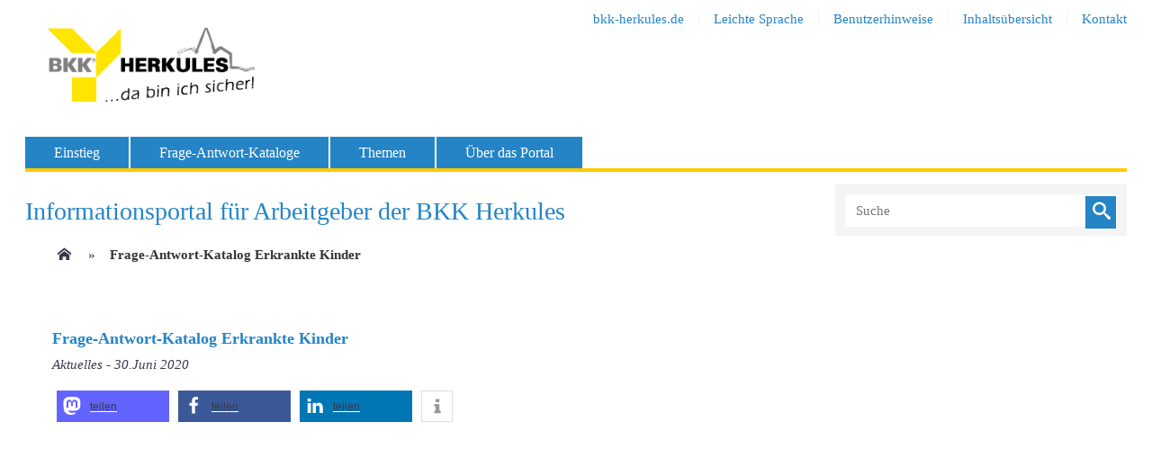

--- FILE ---
content_type: text/html; charset=UTF-8
request_url: https://www.informationsportal.de/bkk-herkules/?post_type=subtheme&p=9707
body_size: 11595
content:
<!DOCTYPE html>
<html lang="de">
<head>
<meta http-equiv="Cache-Control" content="no-cache, must-revalidate" />
<meta http-equiv="Pragma" content="no-cache" />
<meta http-equiv="Expires" content="0" />


<meta charset="UTF-8" />
<meta name="viewport" content="width=device-width" />


<!-- <meta name="description" content="Das Informationsportal ist ein Wegweiser zu den Meldepflichten der Sozialversicherung" /> -->
<title>Frage-Antwort-Katalog Erkrankte Kinder - Informationsportal für Arbeitgeber der BKK Herkules</title>
<meta name='robots' content='index, follow, max-image-preview:large, max-snippet:-1, max-video-preview:-1' />

	<!-- This site is optimized with the Yoast SEO plugin v26.3 - https://yoast.com/wordpress/plugins/seo/ -->
	<link rel="canonical" href="https://www.informationsportal.de/bkk-herkules/?post_type=subtheme&p=9707" />
	<meta property="og:locale" content="de_DE" />
	<meta property="og:type" content="article" />
	<meta property="og:title" content="Frage-Antwort-Katalog Erkrankte Kinder - Informationsportal für Arbeitgeber der BKK Herkules" />
	<meta property="og:url" content="https://www.informationsportal.de/bkk-herkules/?post_type=subtheme&amp;p=9707" />
	<meta property="og:site_name" content="Informationsportal für Arbeitgeber der BKK Herkules" />
	<meta name="twitter:card" content="summary_large_image" />
	<script type="application/ld+json" class="yoast-schema-graph">{"@context":"https://schema.org","@graph":[{"@type":"WebPage","@id":"https://www.informationsportal.de/bkk-herkules/?post_type=subtheme&p=9707","url":"https://www.informationsportal.de/bkk-herkules/?post_type=subtheme&p=9707","name":"Frage-Antwort-Katalog Erkrankte Kinder - Informationsportal für Arbeitgeber der BKK Herkules","isPartOf":{"@id":"https://www.informationsportal.de/bkk-herkules/#website"},"datePublished":"2020-06-30T05:51:05+00:00","inLanguage":"de","potentialAction":[{"@type":"ReadAction","target":["https://www.informationsportal.de/bkk-herkules/?post_type=subtheme&p=9707"]}]},{"@type":"WebSite","@id":"https://www.informationsportal.de/bkk-herkules/#website","url":"https://www.informationsportal.de/bkk-herkules/","name":"Informationsportal für Arbeitgeber der BKK Herkules","description":"Das Informationsportal ist ein Wegweiser zu den Meldepflichten der Sozialversicherung","potentialAction":[{"@type":"SearchAction","target":{"@type":"EntryPoint","urlTemplate":"https://www.informationsportal.de/bkk-herkules/?s={search_term_string}"},"query-input":{"@type":"PropertyValueSpecification","valueRequired":true,"valueName":"search_term_string"}}],"inLanguage":"de"}]}</script>
	<!-- / Yoast SEO plugin. -->


<link rel='dns-prefetch' href='//vrweb15.linguatec.org' />
<link rel="alternate" title="oEmbed (JSON)" type="application/json+oembed" href="https://www.informationsportal.de/bkk-herkules/wp-json/oembed/1.0/embed?url=https%3A%2F%2Fwww.informationsportal.de%2Fbkk-herkules%2F%3Fpost_type%3Dsubtheme%26p%3D9707" />
<link rel="alternate" title="oEmbed (XML)" type="text/xml+oembed" href="https://www.informationsportal.de/bkk-herkules/wp-json/oembed/1.0/embed?url=https%3A%2F%2Fwww.informationsportal.de%2Fbkk-herkules%2F%3Fpost_type%3Dsubtheme%26p%3D9707&#038;format=xml" />
<style id='wp-img-auto-sizes-contain-inline-css' type='text/css'>
img:is([sizes=auto i],[sizes^="auto," i]){contain-intrinsic-size:3000px 1500px}
/*# sourceURL=wp-img-auto-sizes-contain-inline-css */
</style>
<style id='wp-block-library-inline-css' type='text/css'>
:root{--wp-block-synced-color:#7a00df;--wp-block-synced-color--rgb:122,0,223;--wp-bound-block-color:var(--wp-block-synced-color);--wp-editor-canvas-background:#ddd;--wp-admin-theme-color:#007cba;--wp-admin-theme-color--rgb:0,124,186;--wp-admin-theme-color-darker-10:#006ba1;--wp-admin-theme-color-darker-10--rgb:0,107,160.5;--wp-admin-theme-color-darker-20:#005a87;--wp-admin-theme-color-darker-20--rgb:0,90,135;--wp-admin-border-width-focus:2px}@media (min-resolution:192dpi){:root{--wp-admin-border-width-focus:1.5px}}.wp-element-button{cursor:pointer}:root .has-very-light-gray-background-color{background-color:#eee}:root .has-very-dark-gray-background-color{background-color:#313131}:root .has-very-light-gray-color{color:#eee}:root .has-very-dark-gray-color{color:#313131}:root .has-vivid-green-cyan-to-vivid-cyan-blue-gradient-background{background:linear-gradient(135deg,#00d084,#0693e3)}:root .has-purple-crush-gradient-background{background:linear-gradient(135deg,#34e2e4,#4721fb 50%,#ab1dfe)}:root .has-hazy-dawn-gradient-background{background:linear-gradient(135deg,#faaca8,#dad0ec)}:root .has-subdued-olive-gradient-background{background:linear-gradient(135deg,#fafae1,#67a671)}:root .has-atomic-cream-gradient-background{background:linear-gradient(135deg,#fdd79a,#004a59)}:root .has-nightshade-gradient-background{background:linear-gradient(135deg,#330968,#31cdcf)}:root .has-midnight-gradient-background{background:linear-gradient(135deg,#020381,#2874fc)}:root{--wp--preset--font-size--normal:16px;--wp--preset--font-size--huge:42px}.has-regular-font-size{font-size:1em}.has-larger-font-size{font-size:2.625em}.has-normal-font-size{font-size:var(--wp--preset--font-size--normal)}.has-huge-font-size{font-size:var(--wp--preset--font-size--huge)}.has-text-align-center{text-align:center}.has-text-align-left{text-align:left}.has-text-align-right{text-align:right}.has-fit-text{white-space:nowrap!important}#end-resizable-editor-section{display:none}.aligncenter{clear:both}.items-justified-left{justify-content:flex-start}.items-justified-center{justify-content:center}.items-justified-right{justify-content:flex-end}.items-justified-space-between{justify-content:space-between}.screen-reader-text{border:0;clip-path:inset(50%);height:1px;margin:-1px;overflow:hidden;padding:0;position:absolute;width:1px;word-wrap:normal!important}.screen-reader-text:focus{background-color:#ddd;clip-path:none;color:#444;display:block;font-size:1em;height:auto;left:5px;line-height:normal;padding:15px 23px 14px;text-decoration:none;top:5px;width:auto;z-index:100000}html :where(.has-border-color){border-style:solid}html :where([style*=border-top-color]){border-top-style:solid}html :where([style*=border-right-color]){border-right-style:solid}html :where([style*=border-bottom-color]){border-bottom-style:solid}html :where([style*=border-left-color]){border-left-style:solid}html :where([style*=border-width]){border-style:solid}html :where([style*=border-top-width]){border-top-style:solid}html :where([style*=border-right-width]){border-right-style:solid}html :where([style*=border-bottom-width]){border-bottom-style:solid}html :where([style*=border-left-width]){border-left-style:solid}html :where(img[class*=wp-image-]){height:auto;max-width:100%}:where(figure){margin:0 0 1em}html :where(.is-position-sticky){--wp-admin--admin-bar--position-offset:var(--wp-admin--admin-bar--height,0px)}@media screen and (max-width:600px){html :where(.is-position-sticky){--wp-admin--admin-bar--position-offset:0px}}

/*# sourceURL=wp-block-library-inline-css */
</style><style id='global-styles-inline-css' type='text/css'>
:root{--wp--preset--aspect-ratio--square: 1;--wp--preset--aspect-ratio--4-3: 4/3;--wp--preset--aspect-ratio--3-4: 3/4;--wp--preset--aspect-ratio--3-2: 3/2;--wp--preset--aspect-ratio--2-3: 2/3;--wp--preset--aspect-ratio--16-9: 16/9;--wp--preset--aspect-ratio--9-16: 9/16;--wp--preset--color--black: #000000;--wp--preset--color--cyan-bluish-gray: #abb8c3;--wp--preset--color--white: #ffffff;--wp--preset--color--pale-pink: #f78da7;--wp--preset--color--vivid-red: #cf2e2e;--wp--preset--color--luminous-vivid-orange: #ff6900;--wp--preset--color--luminous-vivid-amber: #fcb900;--wp--preset--color--light-green-cyan: #7bdcb5;--wp--preset--color--vivid-green-cyan: #00d084;--wp--preset--color--pale-cyan-blue: #8ed1fc;--wp--preset--color--vivid-cyan-blue: #0693e3;--wp--preset--color--vivid-purple: #9b51e0;--wp--preset--gradient--vivid-cyan-blue-to-vivid-purple: linear-gradient(135deg,rgb(6,147,227) 0%,rgb(155,81,224) 100%);--wp--preset--gradient--light-green-cyan-to-vivid-green-cyan: linear-gradient(135deg,rgb(122,220,180) 0%,rgb(0,208,130) 100%);--wp--preset--gradient--luminous-vivid-amber-to-luminous-vivid-orange: linear-gradient(135deg,rgb(252,185,0) 0%,rgb(255,105,0) 100%);--wp--preset--gradient--luminous-vivid-orange-to-vivid-red: linear-gradient(135deg,rgb(255,105,0) 0%,rgb(207,46,46) 100%);--wp--preset--gradient--very-light-gray-to-cyan-bluish-gray: linear-gradient(135deg,rgb(238,238,238) 0%,rgb(169,184,195) 100%);--wp--preset--gradient--cool-to-warm-spectrum: linear-gradient(135deg,rgb(74,234,220) 0%,rgb(151,120,209) 20%,rgb(207,42,186) 40%,rgb(238,44,130) 60%,rgb(251,105,98) 80%,rgb(254,248,76) 100%);--wp--preset--gradient--blush-light-purple: linear-gradient(135deg,rgb(255,206,236) 0%,rgb(152,150,240) 100%);--wp--preset--gradient--blush-bordeaux: linear-gradient(135deg,rgb(254,205,165) 0%,rgb(254,45,45) 50%,rgb(107,0,62) 100%);--wp--preset--gradient--luminous-dusk: linear-gradient(135deg,rgb(255,203,112) 0%,rgb(199,81,192) 50%,rgb(65,88,208) 100%);--wp--preset--gradient--pale-ocean: linear-gradient(135deg,rgb(255,245,203) 0%,rgb(182,227,212) 50%,rgb(51,167,181) 100%);--wp--preset--gradient--electric-grass: linear-gradient(135deg,rgb(202,248,128) 0%,rgb(113,206,126) 100%);--wp--preset--gradient--midnight: linear-gradient(135deg,rgb(2,3,129) 0%,rgb(40,116,252) 100%);--wp--preset--font-size--small: 13px;--wp--preset--font-size--medium: 20px;--wp--preset--font-size--large: 36px;--wp--preset--font-size--x-large: 42px;--wp--preset--spacing--20: 0.44rem;--wp--preset--spacing--30: 0.67rem;--wp--preset--spacing--40: 1rem;--wp--preset--spacing--50: 1.5rem;--wp--preset--spacing--60: 2.25rem;--wp--preset--spacing--70: 3.38rem;--wp--preset--spacing--80: 5.06rem;--wp--preset--shadow--natural: 6px 6px 9px rgba(0, 0, 0, 0.2);--wp--preset--shadow--deep: 12px 12px 50px rgba(0, 0, 0, 0.4);--wp--preset--shadow--sharp: 6px 6px 0px rgba(0, 0, 0, 0.2);--wp--preset--shadow--outlined: 6px 6px 0px -3px rgb(255, 255, 255), 6px 6px rgb(0, 0, 0);--wp--preset--shadow--crisp: 6px 6px 0px rgb(0, 0, 0);}:where(.is-layout-flex){gap: 0.5em;}:where(.is-layout-grid){gap: 0.5em;}body .is-layout-flex{display: flex;}.is-layout-flex{flex-wrap: wrap;align-items: center;}.is-layout-flex > :is(*, div){margin: 0;}body .is-layout-grid{display: grid;}.is-layout-grid > :is(*, div){margin: 0;}:where(.wp-block-columns.is-layout-flex){gap: 2em;}:where(.wp-block-columns.is-layout-grid){gap: 2em;}:where(.wp-block-post-template.is-layout-flex){gap: 1.25em;}:where(.wp-block-post-template.is-layout-grid){gap: 1.25em;}.has-black-color{color: var(--wp--preset--color--black) !important;}.has-cyan-bluish-gray-color{color: var(--wp--preset--color--cyan-bluish-gray) !important;}.has-white-color{color: var(--wp--preset--color--white) !important;}.has-pale-pink-color{color: var(--wp--preset--color--pale-pink) !important;}.has-vivid-red-color{color: var(--wp--preset--color--vivid-red) !important;}.has-luminous-vivid-orange-color{color: var(--wp--preset--color--luminous-vivid-orange) !important;}.has-luminous-vivid-amber-color{color: var(--wp--preset--color--luminous-vivid-amber) !important;}.has-light-green-cyan-color{color: var(--wp--preset--color--light-green-cyan) !important;}.has-vivid-green-cyan-color{color: var(--wp--preset--color--vivid-green-cyan) !important;}.has-pale-cyan-blue-color{color: var(--wp--preset--color--pale-cyan-blue) !important;}.has-vivid-cyan-blue-color{color: var(--wp--preset--color--vivid-cyan-blue) !important;}.has-vivid-purple-color{color: var(--wp--preset--color--vivid-purple) !important;}.has-black-background-color{background-color: var(--wp--preset--color--black) !important;}.has-cyan-bluish-gray-background-color{background-color: var(--wp--preset--color--cyan-bluish-gray) !important;}.has-white-background-color{background-color: var(--wp--preset--color--white) !important;}.has-pale-pink-background-color{background-color: var(--wp--preset--color--pale-pink) !important;}.has-vivid-red-background-color{background-color: var(--wp--preset--color--vivid-red) !important;}.has-luminous-vivid-orange-background-color{background-color: var(--wp--preset--color--luminous-vivid-orange) !important;}.has-luminous-vivid-amber-background-color{background-color: var(--wp--preset--color--luminous-vivid-amber) !important;}.has-light-green-cyan-background-color{background-color: var(--wp--preset--color--light-green-cyan) !important;}.has-vivid-green-cyan-background-color{background-color: var(--wp--preset--color--vivid-green-cyan) !important;}.has-pale-cyan-blue-background-color{background-color: var(--wp--preset--color--pale-cyan-blue) !important;}.has-vivid-cyan-blue-background-color{background-color: var(--wp--preset--color--vivid-cyan-blue) !important;}.has-vivid-purple-background-color{background-color: var(--wp--preset--color--vivid-purple) !important;}.has-black-border-color{border-color: var(--wp--preset--color--black) !important;}.has-cyan-bluish-gray-border-color{border-color: var(--wp--preset--color--cyan-bluish-gray) !important;}.has-white-border-color{border-color: var(--wp--preset--color--white) !important;}.has-pale-pink-border-color{border-color: var(--wp--preset--color--pale-pink) !important;}.has-vivid-red-border-color{border-color: var(--wp--preset--color--vivid-red) !important;}.has-luminous-vivid-orange-border-color{border-color: var(--wp--preset--color--luminous-vivid-orange) !important;}.has-luminous-vivid-amber-border-color{border-color: var(--wp--preset--color--luminous-vivid-amber) !important;}.has-light-green-cyan-border-color{border-color: var(--wp--preset--color--light-green-cyan) !important;}.has-vivid-green-cyan-border-color{border-color: var(--wp--preset--color--vivid-green-cyan) !important;}.has-pale-cyan-blue-border-color{border-color: var(--wp--preset--color--pale-cyan-blue) !important;}.has-vivid-cyan-blue-border-color{border-color: var(--wp--preset--color--vivid-cyan-blue) !important;}.has-vivid-purple-border-color{border-color: var(--wp--preset--color--vivid-purple) !important;}.has-vivid-cyan-blue-to-vivid-purple-gradient-background{background: var(--wp--preset--gradient--vivid-cyan-blue-to-vivid-purple) !important;}.has-light-green-cyan-to-vivid-green-cyan-gradient-background{background: var(--wp--preset--gradient--light-green-cyan-to-vivid-green-cyan) !important;}.has-luminous-vivid-amber-to-luminous-vivid-orange-gradient-background{background: var(--wp--preset--gradient--luminous-vivid-amber-to-luminous-vivid-orange) !important;}.has-luminous-vivid-orange-to-vivid-red-gradient-background{background: var(--wp--preset--gradient--luminous-vivid-orange-to-vivid-red) !important;}.has-very-light-gray-to-cyan-bluish-gray-gradient-background{background: var(--wp--preset--gradient--very-light-gray-to-cyan-bluish-gray) !important;}.has-cool-to-warm-spectrum-gradient-background{background: var(--wp--preset--gradient--cool-to-warm-spectrum) !important;}.has-blush-light-purple-gradient-background{background: var(--wp--preset--gradient--blush-light-purple) !important;}.has-blush-bordeaux-gradient-background{background: var(--wp--preset--gradient--blush-bordeaux) !important;}.has-luminous-dusk-gradient-background{background: var(--wp--preset--gradient--luminous-dusk) !important;}.has-pale-ocean-gradient-background{background: var(--wp--preset--gradient--pale-ocean) !important;}.has-electric-grass-gradient-background{background: var(--wp--preset--gradient--electric-grass) !important;}.has-midnight-gradient-background{background: var(--wp--preset--gradient--midnight) !important;}.has-small-font-size{font-size: var(--wp--preset--font-size--small) !important;}.has-medium-font-size{font-size: var(--wp--preset--font-size--medium) !important;}.has-large-font-size{font-size: var(--wp--preset--font-size--large) !important;}.has-x-large-font-size{font-size: var(--wp--preset--font-size--x-large) !important;}
/*# sourceURL=global-styles-inline-css */
</style>

<style id='classic-theme-styles-inline-css' type='text/css'>
/*! This file is auto-generated */
.wp-block-button__link{color:#fff;background-color:#32373c;border-radius:9999px;box-shadow:none;text-decoration:none;padding:calc(.667em + 2px) calc(1.333em + 2px);font-size:1.125em}.wp-block-file__button{background:#32373c;color:#fff;text-decoration:none}
/*# sourceURL=/wp-includes/css/classic-themes.min.css */
</style>
<link rel='stylesheet' id='formcraft-common-css' href='https://www.informationsportal.de/bkk-herkules/wp-content/plugins/formcraft3/dist/formcraft-common.css?ver=3.9.3' type='text/css' media='all' />
<link rel='stylesheet' id='formcraft-form-css' href='https://www.informationsportal.de/bkk-herkules/wp-content/plugins/formcraft3/dist/form.css?ver=3.9.3' type='text/css' media='all' />
<link rel='stylesheet' id='jquery-ui-css' href='//www.informationsportal.de/bkk-herkules/wp-content/themes/Informationsportal/js/jquery/css/jquery-ui.min.css?ver=6.9' type='text/css' media='all' />
<link rel='stylesheet' id='voicereader-css' href='https://vrweb15.linguatec.org/VoiceReaderWeb15User/player20/styles/grey/player_skin.css?ver=6.9' type='text/css' media='all' />
<link rel='stylesheet' id='lightSlider-css' href='//www.informationsportal.de/bkk-herkules/wp-content/themes/Informationsportal/js/lightslider/css/lightSlider.css?ver=6.9' type='text/css' media='all' />
<link rel='stylesheet' id='iconset-css' href='//www.informationsportal.de/bkk-herkules/wp-content/themes/Informationsportal/css/iconset/style.min.css?ver=6.9' type='text/css' media='all' />
<link rel='stylesheet' id='isva-css' href='//www.informationsportal.de/bkk-herkules/wp-content/themes/Informationsportal/css/isva.min.css?ver=6.9' type='text/css' media='all' />
<link rel='stylesheet' id='bkk-herkules-css' href='//www.informationsportal.de/bkk-herkules/wp-content/themes/Informationsportal/css/bkk-herkules.min.css?ver=6.9' type='text/css' media='all' />
<link rel='stylesheet' id='responsive-css' href='//www.informationsportal.de/bkk-herkules/wp-content/themes/Informationsportal/css/responsive.min.css?ver=6.9' type='text/css' media='all' />
<link rel='stylesheet' id='the-grid-css' href='https://www.informationsportal.de/bkk-herkules/wp-content/plugins/the-grid_/frontend/assets/css/the-grid.min.css?ver=2.7.9.1' type='text/css' media='all' />
<style id='the-grid-inline-css' type='text/css'>
.tolb-holder{background:rgba(0,0,0,0.8)}.tolb-holder .tolb-close,.tolb-holder .tolb-title,.tolb-holder .tolb-counter,.tolb-holder .tolb-next i,.tolb-holder .tolb-prev i{color:#ffffff}.tolb-holder .tolb-load{border-color:rgba(255,255,255,0.2);border-left:3px solid #ffffff}
.to-heart-icon,.to-heart-icon svg,.to-post-like,.to-post-like .to-like-count{position:relative;display:inline-block}.to-post-like{width:auto;cursor:pointer;font-weight:400}.to-heart-icon{float:left;margin:0 4px 0 0}.to-heart-icon svg{overflow:visible;width:15px;height:14px}.to-heart-icon g{-webkit-transform:scale(1);transform:scale(1)}.to-heart-icon path{-webkit-transform:scale(1);transform:scale(1);transition:fill .4s ease,stroke .4s ease}.no-liked .to-heart-icon path{fill:#999;stroke:#999}.empty-heart .to-heart-icon path{fill:transparent!important;stroke:#999}.liked .to-heart-icon path,.to-heart-icon svg:hover path{fill:#ff6863!important;stroke:#ff6863!important}@keyframes heartBeat{0%{transform:scale(1)}20%{transform:scale(.8)}30%{transform:scale(.95)}45%{transform:scale(.75)}50%{transform:scale(.85)}100%{transform:scale(.9)}}@-webkit-keyframes heartBeat{0%,100%,50%{-webkit-transform:scale(1)}20%{-webkit-transform:scale(.8)}30%{-webkit-transform:scale(.95)}45%{-webkit-transform:scale(.75)}}.heart-pulse g{-webkit-animation-name:heartBeat;animation-name:heartBeat;-webkit-animation-duration:1s;animation-duration:1s;-webkit-animation-iteration-count:infinite;animation-iteration-count:infinite;-webkit-transform-origin:50% 50%;transform-origin:50% 50%}.to-post-like a{color:inherit!important;fill:inherit!important;stroke:inherit!important}
/*# sourceURL=the-grid-inline-css */
</style>
<script type="text/javascript" src="https://www.informationsportal.de/bkk-herkules/wp-content/plugins/jquery-updater/js/jquery-3.7.1.min.js?ver=3.7.1" id="jquery-core-js"></script>
<script type="text/javascript" src="https://www.informationsportal.de/bkk-herkules/wp-content/plugins/jquery-updater/js/jquery-migrate-3.5.2.min.js?ver=3.5.2" id="jquery-migrate-js"></script>
<script type="text/javascript" src="//www.informationsportal.de/bkk-herkules/wp-content/themes/Informationsportal/js/jquery/jquery-ui.min.js?ver=1.12.1" id="jquery-ui-js"></script>
<script type="text/javascript" src="//www.informationsportal.de/bkk-herkules/wp-content/themes/Informationsportal/js/jquery/jquery-ui-datepicker-de.js" id="datepicker-js"></script>
<script type="text/javascript" src="//www.informationsportal.de/bkk-herkules/wp-content/themes/Informationsportal/js/jquery/jquery-autocomplete.min.js?ver=1.1.3" id="autocomplete-js"></script>
<script type="text/javascript" src="//www.informationsportal.de/bkk-herkules/wp-content/themes/Informationsportal/js/lightslider/jquery.lightSlider.min.js?ver=1.1.1" id="lightslider-js"></script>
<script></script><link rel="https://api.w.org/" href="https://www.informationsportal.de/bkk-herkules/wp-json/" /><script type="text/javascript">
			   var ajaxUrl = "https://www.informationsportal.de/bkk-herkules/wp-admin/admin-ajax.php";
			   </script><meta name="generator" content="Powered by WPBakery Page Builder - drag and drop page builder for WordPress."/>
		<style type="text/css" id="wp-custom-css">
			/* Borlabs */

#BorlabsCookieBox ._brlbs-bar, #BorlabsCookieBox ._brlbs-box {
width: 150% !important;
margin-lefT: -100px !important;
}

@media only screen and (max-width: 1000px) {

#BorlabsCookieBox ._brlbs-bar, #BorlabsCookieBox ._brlbs-box {
width: 100% !important;
margin-left: 0px !important;
}

}

#BorlabsCookieBox .cookie-box ._brlbs-btn {
text-align: center !important;
}

#BorlabsCookieBox ._brlbs-btn {
	background: #2484c6 !important;
	color: #fff !important;
}
/* Borlabs Design Anpassung */

.page-id-19 ._brlbs-bg-animation  {
	display: none !important;
}

.page-id-17 ._brlbs-bg-animation  {
	display: none !important;
}

#BorlabsCookieBox ._brlbs-btn-accept-all {
background:#2484c6;
color: #fff !important;
text-decoration: none !important;
}

#BorlabsCookieBox ._brlbs-btn-accept-all:hover {
background:#2484c6;
color: #fff !important;
text-decoration: none !important;
}

#BorlabsCookieBox .cookie-box ._brlbs-btn {
text-decoration: none !important;
}

/* Links Formatierung */


.box ul a {
color: #2484c6 !important;
	text-decoration: underline !important;
}

.box a {
color: #2484c6 !important;
	text-decoration: underline !important;
}

p a {
	color: #2484c6 !important;
	text-decoration: underline !important;
}

p a span {
	color: #2484c6 !important;
	text-decoration: underline !important;
}

/* ComboBox */

@media only screen and (min-width: 701px) {
.qualificationForm ul.questions > li .tooltip {
left: 70% !important;
}
}


@media only screen and (max-width: 700px) {
	.qualificationForm ul.questions > li .tooltip {
left: 10px !important;
}

}

/* TEXTREADER */
#textreader {
	margin-left: 1.2em;
	padding-left: 20px;
	/*position: relative;*/
	color: #000 !important;
font-family: "BundesSans",Arial,helvetica,sans-serif;
font-size: 15px;
}
#textreader::before {
	content: '\f027';
	color: #333;
	font-size: 24px;
	font-family: 'icomoon' !important;
	speak: none;
	font-style: normal;
	font-weight: normal;
	font-variant: normal;
	text-transform: none;
	line-height: 1;
	-webkit-font-smoothing: antialiased;
	-moz-osx-font-smoothing: grayscale;
	position: absolute;
	left: 0;
	top: -3px;
}
.vrweb_player {
	z-index: 99999;
}
.vrweb_player_main {
	float: right;
}
div.VR20S_h_player_container {
    background-color: #A9A9A9;
	background-image: none;
	border-color: #A9A9A9;
    border-radius: 8px;
	-moz-border-radius: 8px;
	-webkit-border-radius: 8px;
    box-shadow: 0.2em 0.2em 0.2em rgba(0, 0, 0, 0.3);
    display: inline-block;
    height: auto;
    padding: 0.7em 0.6em 0.6em;
	  width: 205px
}
div.VR20S_h_player_button {
    /* border: 1px solid #FFF; */
    border-radius: 50%;
    box-sizing: content-box;
    float: left;
    height: 32px;
    margin-left: 10px;
    text-decoration: none;
    width: 32px;
}
/*div.VR20S_h_player_button:hover {
    border: 1px solid #CD0909;
} */
div.VR20S_h_button_play {
    background: transparent url("../images/basic/isva-icons-textreader.png") no-repeat scroll -4px -74px;
}

div.VR20S_h_button_pause {
    background: transparent url("../images/basic/isva-icons-textreader.png") no-repeat scroll -5px -279px;
}
div.VR20S_h_button_previous {
    background: transparent url("../images/basic/isva-icons-textreader.png") no-repeat scroll -4px -138px;
}
div.VR20S_h_button_next {
    background: transparent url("../images/basic/isva-icons-textreader.png") no-repeat scroll -4px -210px;
}
/*button.VR20S_h_button_config {
    display: none;
} */
div.VR20S_h_close_logo {
	background: transparent url("../images/basic/isva-icons-textreader.png") no-repeat scroll -5px -351px;
}
div.VR20S_h_button_close {
	border: 0px solid #FFF;
    position: absolute;
    right: 0;
    top: 0;
}
div.VR20S_h_button_close:hover {
	border: 0px solid #FFF;
}
.VR20S_h_linguatec_logo {
    display: none !important;
}
span.VR20S {
	position: relative !important;
}

button.VR20S_h_button_close {
	margin-left: 10px !important;
}


/* Kontaktformular Aussehen */

.wpcf7-form-control {
background-color: #ececec;
	border: 1px solid #c1c1c1;
	border-radius: 3px;
	padding: 7px;
	width: 73%;
}

span.wpcf7-form-control.wpcf7-radio {
background-color: white;
	border: none;
}

span.wpcf7-list-item {
	padding-top: 5px;
}

span.wpcf7-form-control.wpcf7-acceptance {
	background-color: white;
	border: none;
}

span.wpcf7-form-control.wpcf7-acceptance .wpcf7-list-item {
	margin-left: -10px;
}

div.wpcf7-form-control.g-recaptcha.wpcf7-recaptcha {
	background-color: white;
	border:none;
	margin-left: -10px;
	padding-bottom: 2%;
}

/* ComboBox */

@media only screen and (min-width: 701px) {
.qualificationForm ul.questions > li .tooltip {
left: 70% !important;
}
}


@media only screen and (max-width: 700px) {
	.qualificationForm ul.questions > li .tooltip {
left: 10px !important;
}

}


@media only screen and (min-width: 1700px) {

.qualificationForm ul.questions li input[type="text"] select, .qualificationForm ul.questions li select, .qualificationForm ul.questions li textarea select {
margin-left: 85.5%;
}

.qualificationForm ul.questions li .status {
margin-top: -20px !important;
}
 
}

@media only screen and (min-width: 1600px) and (max-width: 1700px) {

.qualificationForm ul.questions li input[type="text"] select, .qualificationForm ul.questions li select, .qualificationForm ul.questions li textarea select {
margin-left: 85%;
}

.qualificationForm ul.questions li .status {
margin-top: -20px !important;
}
 
}

@media only screen and (min-width: 1400px) and (max-width: 1600px) {

.qualificationForm ul.questions li input[type="text"] select, .qualificationForm ul.questions li select, .qualificationForm ul.questions li textarea select {
margin-left: 81%;
}

.qualificationForm ul.questions li .status {
margin-top: -20px !important;
}
 
}

@media only screen and (min-width: 1200px) and (max-width: 1400px) {

.qualificationForm ul.questions li input[type="text"] select, .qualificationForm ul.questions li select, .qualificationForm ul.questions li textarea select {
margin-top: -40px !important;
margin-left: 81%;
}

.qualificationForm ul.questions li .status {
margin-top: -20px !important;
}
 
}

@media only screen and (max-width: 1200px) and (min-width: 1000px) {

.qualificationForm ul.questions li input[type="text"] select, .qualificationForm ul.questions li select, .qualificationForm ul.questions li textarea select {
margin-top: -40px !important;
margin-left: 80%;
}

.qualificationForm ul.questions li .status {
margin-top: -20px !important;
}
 
}

@media only screen and (max-width: 1000px) and (min-width: 960px) {

.qualificationForm ul.questions li input[type="text"] select, .qualificationForm ul.questions li select, .qualificationForm ul.questions li textarea select {
margin-top: -40px !important;
margin-left: 76%;
}

.qualificationForm ul.questions li .status {
margin-top: -20px !important;
}
 
}

@media only screen and (min-width: 701px) {
.qualificationForm ul.questions > li .tooltip {
left: 70% !important;
}
}

.qualificationForm ul.questions li input[type="text"], .qualificationForm ul.questions li select, .qualificationForm ul.questions li textarea {
margin-top: -1.5%;
}

@media only screen and (min-width: 1000px) and (max-width:1200px) {
.qualificationForm ul.questions li input[type="text"], .qualificationForm ul.questions li select, .qualificationForm ul.questions li textarea {
margin-top: 1%;
}
}

@media only screen and (max-width: 700px) {
	.qualificationForm ul.questions > li .tooltip {
left: 10px !important;
}

}

@media only screen and (max-width: 960px) {
.qualificationForm ul.questions li input[type="text"], .qualificationForm ul.questions li select, .qualificationForm ul.questions li textarea {
margin: 1px 0 0 0;
}
}

.qualificationForm ul.questions li input[type="text"], .qualificationForm ul.questions li select, .qualificationForm ul.questions li textarea {
width: 11em;
}

/* Combobox ENDE */		</style>
		<noscript><style> .wpb_animate_when_almost_visible { opacity: 1; }</style></noscript><link rel=”icon” type= “image/x-icon” href =”/wp-content/themes/Informationsportal/favicon.ico/>

<script type="text/javascript">
	$(document).ready(function() {
		setMandant('bkk-herkules');
	});
</script><link rel='stylesheet' id='shariffcss-css' href='https://www.informationsportal.de/bkk-herkules/wp-content/plugins/shariff/css/shariff.min.css?ver=4.6.15' type='text/css' media='all' />
</head>
<body class="wp-singular subtheme-template-default single single-subtheme postid-9707 wp-theme-Informationsportal wpb-js-composer js-comp-ver-8.0.1 vc_responsive" id="top">
<div id="page" class="hfeed">
	<header>
		<div class="menu-service-navigation-container" role="navigation">
			<div>
				<ul id="menu-service-navigation" class="menu service"><li id="menu-item-2917" class="menu-item menu-item-type-custom menu-item-object-custom menu-item-2917"><a target="_blank" href="http://www.bkk-herkules.de/">bkk-herkules.de</a></li>
<li id="menu-item-2922" class="menu-item menu-item-type-post_type menu-item-object-page menu-item-2922"><a href="https://www.informationsportal.de/bkk-herkules/leichte-sprache/">Leichte Sprache</a></li>
<li id="menu-item-12675" class="menu-item menu-item-type-post_type menu-item-object-page menu-item-12675"><a href="https://www.informationsportal.de/bkk-herkules/benutzerhinweise/">Benutzerhinweise</a></li>
<li id="menu-item-9901" class="menu-item menu-item-type-post_type menu-item-object-page menu-item-9901"><a href="https://www.informationsportal.de/bkk-herkules/inhaltsuebersicht/">Inhaltsübersicht</a></li>
<li id="menu-item-2914" class="menu-item menu-item-type-post_type menu-item-object-page menu-item-2914"><a href="https://www.informationsportal.de/bkk-herkules/kontakt/">Kontakt</a></li>
</ul>							</div>
		</div>
		<div class="section logo">
			<img class="logo" alt="Informationsportal Arbeitgeber Sozialversicherung" src="https://www.informationsportal.de/bkk-herkules/wp-content/themes/Informationsportal/images/bkk-herkules/isva-logo.png?303132">
		</div>
		<div class="section menu-navigation-container">
			<nav class="navigation" role="navigation" aria-label="Hauptmenü">
				<div class="menu-main-navigation-container"><ul id="menu-main-navigation" class="menu"><li id="menu-item-2918" class="menu-item menu-item-type-post_type menu-item-object-page menu-item-home menu-item-2918"><a title="Einstieg" href="https://www.informationsportal.de/bkk-herkules/">Einstieg</a></li>
<li id="menu-item-13167" class="menu-item menu-item-type-post_type menu-item-object-page menu-item-13167"><a href="https://www.informationsportal.de/bkk-herkules/liste-der-frage-antwort-kataloge/">Frage-Antwort-Kataloge</a></li>
<li id="menu-item-10414" class="menu-item menu-item-type-post_type menu-item-object-page menu-item-10414"><a href="https://www.informationsportal.de/bkk-herkules/themen/">Themen</a></li>
<li id="menu-item-7353" class="menu-item menu-item-type-post_type menu-item-object-page menu-item-7353"><a href="https://www.informationsportal.de/bkk-herkules/ueber-das-portal/">Über das Portal</a></li>
</ul></div>				<div id="menu-main-subnavigation" role="navigation">
							<div class="close"><a class="iconset" aria-hidden="true" href=""></a></div>
							<ul><li>
									<h2>Einordnung und Prüfung</h2><ul><li><span class="iconset" aria-hidden="true"></span><a href="https://www.informationsportal.de/bkk-herkules/einstieg/neuer-arbeitgeber/">Orientierung für neue Arbeitgeber</a></li><li><span class="iconset" aria-hidden="true"></span><a href="https://www.informationsportal.de/bkk-herkules/einstieg/neueinstellungen/">Direkteinstieg für Neueinstellungen</a></li><li><span class="iconset" aria-hidden="true"></span><a href="https://www.informationsportal.de/bkk-herkules/einstieg/veraenderungen/">Veränderungen bei Arbeitnehmern oder im Betrieb</a></li></ul></li><li>
									<h2>Infos zur Sozialversicherung</h2><ul><li><span class="iconset" aria-hidden="true"></span><a href="https://www.informationsportal.de/bkk-herkules/glossar/">Glossar für Arbeitgeber</a></li><li><span class="iconset" aria-hidden="true"></span><a href="https://www.informationsportal.de/bkk-herkules/steckbriefe/">Steckbriefe</a></li><li><span class="iconset" aria-hidden="true"></span><a href="https://www.informationsportal.de/bkk-herkules/sv-bibliothek/">SV-Bibliothek: Dokumente der Sozialversicherung</a></li></ul></li><li>
									<h2>Allgemeine Infos</h2><ul><li><span class="iconset" aria-hidden="true"></span><a href="https://www.informationsportal.de/bkk-herkules/ueber-das-portal/">Über das Portal</a></li><li><span class="iconset" aria-hidden="true"></span><a href="">Navigation und Inhalte</a></li><li><span class="iconset" aria-hidden="true"></span><a href="https://www.informationsportal.de/bkk-herkules/datenschutz/">Datenschutz</a></li></ul></li><li>
									<h2>Service &amp; Hilfe</h2><ul><li><span class="iconset" aria-hidden="true"></span><a href="https://www.informationsportal.de/bkk-herkules/benutzerhinweise/">Benutzerhinweise</a></li><li><span class="iconset" aria-hidden="true"></span><a href="https://www.informationsportal.de/bkk-herkules/kontakt/">Kontaktformular</a></li><li><span class="iconset" aria-hidden="true"></span><a href="">Seitenübersicht</a></li></ul></li></ul></div>				<form action="https://www.informationsportal.de/bkk-herkules/" class="searchform" method="get" role="search">
					<label class="assistive-text" for="s">Suche</label>
					<span class="header-search">
						<input type="text" placeholder="Suche" id="s" name="s" class="field">
						<span class="iconset" aria-hidden="true"></span>
						<input type="submit" class="button" name="Suchen">
					</span>
				</form>
			</nav>
			<a class="navigation-responsive" href="javascript: return false;">
				<span class="menue-icon">&nbsp;</span>
			</a>
		</div>
		<nav class="menue-responsive"><ul><li><a href="https://www.informationsportal.de/bkk-herkules/">Einstieg</a></li><li><a href="https://www.informationsportal.de/bkk-herkules/liste-der-frage-antwort-kataloge/">Frage-Antwort-Kataloge</a></li><li><a href="https://www.informationsportal.de/bkk-herkules/themen/">Themen</a></li><li><a href="https://www.informationsportal.de/bkk-herkules/ueber-das-portal/">Über das Portal</a></li><li><a href="https://www.informationsportal.de/bkk-herkules/leichte-sprache/">Leichte Sprache</a></li><li><a href="https://www.informationsportal.de/bkk-herkules/benutzerhinweise/">Benutzerhinweise</a></li><li><a href="https://www.informationsportal.de/bkk-herkules/inhaltsuebersicht/">Inhaltsübersicht</a></li><li><a href="https://www.informationsportal.de/bkk-herkules/kontakt/">Kontakt</a></li></ul></nav>		<div class="hgroup">
			<div class="site-title"><h1>Informationsportal für Arbeitgeber der BKK Herkules</h1></div>
			<div class="breadcrumb" role="navigation" aria-label="Ihr aktueller Standort">
			<div class="container">
						<ul><li><a href="https://www.informationsportal.de/bkk-herkules/" aria-label="Zur Einstiegsseite"><span class="iconset" aria-hidden="true"></span></a><span>&raquo;</span></li><li><a>Frage-Antwort-Katalog Erkrankte Kinder</a></li></ul></div>			</div>
		</div>
	</header>
	<div id="main">
		<div>		<div id="primary">
			<div id="content" class="box">
													

<article id="post-9707" class="post-9707 subtheme type-subtheme status-publish hentry">
	<header class="entry-header textreader">
	<h1 role="heading" aria-label="Titel" class="entry-title textreader">Frage-Antwort-Katalog Erkrankte Kinder</h1>
		<span class="entry-meta">Aktuelles&nbsp;-&nbsp;30.Juni 2020</span>
	</header>
	<main role="main">
	<div class="entry-content textreader">
		<div class="shariff"><ul class="shariff-buttons theme-default orientation-horizontal buttonsize-medium"><li class="shariff-button mastodon shariff-nocustomcolor" style="background-color:#563ACC"><a href="https://s2f.kytta.dev/?text=Frage-Antwort-Katalog%20Erkrankte%20Kinder https%3A%2F%2Fwww.informationsportal.de%2Fbkk-herkules%2F%3Fpost_type%3Dsubtheme%26p%3D9707" title="Bei Mastodon teilen" aria-label="Bei Mastodon teilen" role="button" rel="noopener nofollow" class="shariff-link" style="; background-color:#6364FF; color:#fff" target="_blank"><span class="shariff-icon" style=""><svg width="75" height="79" viewBox="0 0 75 79" fill="none" xmlns="http://www.w3.org/2000/svg"><path d="M37.813-.025C32.462-.058 27.114.13 21.79.598c-8.544.621-17.214 5.58-20.203 13.931C-1.12 23.318.408 32.622.465 41.65c.375 7.316.943 14.78 3.392 21.73 4.365 9.465 14.781 14.537 24.782 15.385 7.64.698 15.761-.213 22.517-4.026a54.1 54.1 0 0 0 .01-6.232c-6.855 1.316-14.101 2.609-21.049 1.074-3.883-.88-6.876-4.237-7.25-8.215-1.53-3.988 3.78-.43 5.584-.883 9.048 1.224 18.282.776 27.303-.462 7.044-.837 14.26-4.788 16.65-11.833 2.263-6.135 1.215-12.79 1.698-19.177.06-3.84.09-7.692-.262-11.52C72.596 7.844 63.223.981 53.834.684a219.453 219.453 0 0 0-16.022-.71zm11.294 12.882c5.5-.067 10.801 4.143 11.67 9.653.338 1.48.471 3 .471 4.515v21.088h-8.357c-.07-7.588.153-15.182-.131-22.765-.587-4.368-7.04-5.747-9.672-2.397-2.422 3.04-1.47 7.155-1.67 10.735v6.392h-8.307c-.146-4.996.359-10.045-.404-15.002-1.108-4.218-7.809-5.565-10.094-1.666-1.685 3.046-.712 6.634-.976 9.936v14.767h-8.354c.109-8.165-.238-16.344.215-24.5.674-5.346 5.095-10.389 10.676-10.627 4.902-.739 10.103 2.038 12.053 6.631.375 1.435 1.76 1.932 1.994.084 1.844-3.704 5.501-6.739 9.785-6.771.367-.044.735-.068 1.101-.073z"/><defs><linearGradient id="paint0_linear_549_34" x1="37.0692" y1="0" x2="37.0692" y2="79" gradientUnits="userSpaceOnUse"><stop stop-color="#6364FF"/><stop offset="1" stop-color="#563ACC"/></linearGradient></defs></svg></span><span class="shariff-text">teilen</span>&nbsp;</a></li><li class="shariff-button facebook shariff-nocustomcolor" style="background-color:#4273c8"><a href="https://www.facebook.com/sharer/sharer.php?u=https%3A%2F%2Fwww.informationsportal.de%2Fbkk-herkules%2F%3Fpost_type%3Dsubtheme%26p%3D9707" title="Bei Facebook teilen" aria-label="Bei Facebook teilen" role="button" rel="nofollow" class="shariff-link" style="; background-color:#3b5998; color:#fff" target="_blank"><span class="shariff-icon" style=""><svg width="32px" height="20px" xmlns="http://www.w3.org/2000/svg" viewBox="0 0 18 32"><path fill="#3b5998" d="M17.1 0.2v4.7h-2.8q-1.5 0-2.1 0.6t-0.5 1.9v3.4h5.2l-0.7 5.3h-4.5v13.6h-5.5v-13.6h-4.5v-5.3h4.5v-3.9q0-3.3 1.9-5.2t5-1.8q2.6 0 4.1 0.2z"/></svg></span><span class="shariff-text">teilen</span>&nbsp;</a></li><li class="shariff-button linkedin shariff-nocustomcolor" style="background-color:#1488bf"><a href="https://www.linkedin.com/sharing/share-offsite/?url=https%3A%2F%2Fwww.informationsportal.de%2Fbkk-herkules%2F%3Fpost_type%3Dsubtheme%26p%3D9707" title="Bei LinkedIn teilen" aria-label="Bei LinkedIn teilen" role="button" rel="noopener nofollow" class="shariff-link" style="; background-color:#0077b5; color:#fff" target="_blank"><span class="shariff-icon" style=""><svg width="32px" height="20px" xmlns="http://www.w3.org/2000/svg" viewBox="0 0 27 32"><path fill="#0077b5" d="M6.2 11.2v17.7h-5.9v-17.7h5.9zM6.6 5.7q0 1.3-0.9 2.2t-2.4 0.9h0q-1.5 0-2.4-0.9t-0.9-2.2 0.9-2.2 2.4-0.9 2.4 0.9 0.9 2.2zM27.4 18.7v10.1h-5.9v-9.5q0-1.9-0.7-2.9t-2.3-1.1q-1.1 0-1.9 0.6t-1.2 1.5q-0.2 0.5-0.2 1.4v9.9h-5.9q0-7.1 0-11.6t0-5.3l0-0.9h5.9v2.6h0q0.4-0.6 0.7-1t1-0.9 1.6-0.8 2-0.3q3 0 4.9 2t1.9 6z"/></svg></span><span class="shariff-text">teilen</span>&nbsp;</a></li><li class="shariff-button info shariff-nocustomcolor" style="background-color:#eee"><a href="http://ct.de/-2467514" title="Weitere Informationen" aria-label="Weitere Informationen" role="button" rel="noopener " class="shariff-link" style="; background-color:#fff; color:#fff" target="_blank"><span class="shariff-icon" style=""><svg width="32px" height="20px" xmlns="http://www.w3.org/2000/svg" viewBox="0 0 11 32"><path fill="#999" d="M11.4 24v2.3q0 0.5-0.3 0.8t-0.8 0.4h-9.1q-0.5 0-0.8-0.4t-0.4-0.8v-2.3q0-0.5 0.4-0.8t0.8-0.4h1.1v-6.8h-1.1q-0.5 0-0.8-0.4t-0.4-0.8v-2.3q0-0.5 0.4-0.8t0.8-0.4h6.8q0.5 0 0.8 0.4t0.4 0.8v10.3h1.1q0.5 0 0.8 0.4t0.3 0.8zM9.2 3.4v3.4q0 0.5-0.4 0.8t-0.8 0.4h-4.6q-0.4 0-0.8-0.4t-0.4-0.8v-3.4q0-0.4 0.4-0.8t0.8-0.4h4.6q0.5 0 0.8 0.4t0.4 0.8z"/></svg></span></a></li></ul></div>	</div>
	</main>
</article>

							</div>
		</div>
	<div id="secondary" class="widget-area" role="complementary">
			</div>		</div>
	</div>
	<footer role="contentinfo">
		<div class="footer-container">
			<div class="footer-navigation" role="navigation" aria-label="Footer">
				<ul class="menu-footer-navigation menu">
					<li><a class="print" href="javascript:window.print()">Diese Seite drucken<span class="iconset" aria-hidden="true"></span></a></li>
					<li id="menu-item-2919" class="menu-item menu-item-type-post_type menu-item-object-page menu-item-2919"><a href="https://www.informationsportal.de/bkk-herkules/impressum-und-rechtliche-hinweise/">Impressum und rechtliche Hinweise</a></li>
<li id="menu-item-2921" class="menu-item menu-item-type-post_type menu-item-object-page menu-item-2921"><a href="https://www.informationsportal.de/bkk-herkules/datenschutz/">Datenschutzhinweis</a></li>
<li id="menu-item-15939" class="menu-item menu-item-type-post_type menu-item-object-page menu-item-15939"><a href="https://www.informationsportal.de/bkk-herkules/erklaerung-zur-barrierefreiheit/">Erklärung zur Barrierefreiheit</a></li>
				</ul>
				<a href="#top" class="page-top"><span class="iconset"></span>Zum Seitenanfang</a>
			</div>
		</div>
		<div class="footer-container copyright">
			<div>
						</div>
		</div>
	</footer>
</div>
<script type="speculationrules">
{"prefetch":[{"source":"document","where":{"and":[{"href_matches":"/bkk-herkules/*"},{"not":{"href_matches":["/bkk-herkules/wp-*.php","/bkk-herkules/wp-admin/*","/bkk-herkules/wp-content/uploads/sites/19/*","/bkk-herkules/wp-content/*","/bkk-herkules/wp-content/plugins/*","/bkk-herkules/wp-content/themes/Informationsportal/*","/bkk-herkules/*\\?(.+)"]}},{"not":{"selector_matches":"a[rel~=\"nofollow\"]"}},{"not":{"selector_matches":".no-prefetch, .no-prefetch a"}}]},"eagerness":"conservative"}]}
</script>
<script type="text/javascript" src="//www.informationsportal.de/bkk-herkules/wp-content/themes/Informationsportal/js/isva.min.js?ver=0.1.1" id="isva-js"></script>
<script type="text/javascript" src="https://www.informationsportal.de/bkk-herkules/wp-includes/js/jquery/ui/effect.min.js?ver=1.13.3" id="jquery-effects-core-js"></script>
<script type="text/javascript" id="the-grid-js-extra">
/* <![CDATA[ */
var tg_global_var = {"url":"https://www.informationsportal.de/bkk-herkules/wp-admin/admin-ajax.php","nonce":"8b683f5256","is_mobile":null,"mediaelement":"","mediaelement_ex":null,"lightbox_autoplay":"","debounce":"","meta_data":null,"main_query":{"p":9707,"post_type":"subtheme","error":"","m":"","post_parent":"","subpost":"","subpost_id":"","attachment":"","attachment_id":0,"name":"","pagename":"","page_id":0,"second":"","minute":"","hour":"","day":0,"monthnum":0,"year":0,"w":0,"category_name":"","tag":"","cat":"","tag_id":"","author":"","author_name":"","feed":"","tb":"","paged":0,"meta_key":"","meta_value":"","preview":"","s":"","sentence":"","title":"","fields":"all","menu_order":"","embed":"","category__in":[],"category__not_in":[],"category__and":[],"post__in":[],"post__not_in":[],"post_name__in":[],"tag__in":[],"tag__not_in":[],"tag__and":[],"tag_slug__in":[],"tag_slug__and":[],"post_parent__in":[],"post_parent__not_in":[],"author__in":[],"author__not_in":[],"search_columns":[],"ignore_sticky_posts":false,"suppress_filters":false,"cache_results":true,"update_post_term_cache":true,"update_menu_item_cache":false,"lazy_load_term_meta":true,"update_post_meta_cache":true,"posts_per_page":10,"nopaging":false,"comments_per_page":"50","no_found_rows":false,"order":"DESC"}};
//# sourceURL=the-grid-js-extra
/* ]]> */
</script>
<script type="text/javascript" src="https://www.informationsportal.de/bkk-herkules/wp-content/plugins/the-grid_/frontend/assets/js/the-grid.min.js?ver=2.7.9.1" id="the-grid-js"></script>
<script type="text/javascript" src="https://inform.informationsportal.de/inform/script/inform_global.js" id="inform-global-js"></script>
<script type="text/javascript" src="https://inform.informationsportal.de/inform/genericForm/genericForm.js" id="inform-generic-js"></script>
<script type="text/javascript" src="https://inform.informationsportal.de/inform/genericForm/genericFunctions.js" id="inform-functions-js"></script>
<script type="text/javascript" src="https://inform.informationsportal.de/inform/genericForm/genericFormCustom.js" id="inform-custom-js"></script>
<script></script><script type="text/javascript">var to_like_post = {"url":"https://www.informationsportal.de/bkk-herkules/wp-admin/admin-ajax.php","nonce":"4c6f199f36"};!function(t){"use strict";t(document).ready(function(){t(document).on("click",".to-post-like:not('.to-post-like-unactive')",function(e){e.preventDefault();var o=t(this),n=o.data("post-id"),s=parseInt(o.find(".to-like-count").text());return o.addClass("heart-pulse"),t.ajax({type:"post",url:to_like_post.url,data:{nonce:to_like_post.nonce,action:"to_like_post",post_id:n,like_nb:s},context:o,success:function(e){e&&((o=t(this)).attr("title",e.title),o.find(".to-like-count").text(e.count),o.removeClass(e.remove_class+" heart-pulse").addClass(e.add_class))}}),!1})})}(jQuery);</script>    <script>
    jQuery(document).ready(function() {
      
    });
    </script>
    <script type="text/javascript">

$(document).ready(function() {

	

	timer = window.setTimeout(function() {
		let isExecuted = confirm("Ihre Sitzung ist abgelaufen. Klicken Sie Ok um die Sitzung zu verlängern oder Abbrechen um zur Startseite weitergeleitet zu werden.");
		console.log(isExecuted);
		if (!isExecuted) {
			window.location.href = 'https://www.informationsportal.de/bkk-herkules/';

		} 

	}, 1770000);

   

	
});


</script><!-- Piwik -->
<script type="text/javascript">
  var _paq = _paq || [];
  _paq.push(["setDomains", ["*.www.informationsportal.de/bkk-herkules/"]]);
  _paq.push(['trackPageView']);
  _paq.push(['enableLinkTracking']);
  (function() {
    var u="//piwik.itsg.de/";
    _paq.push(['setTrackerUrl', u+'piwik.php']);
    _paq.push(['setSiteId', '3']);
    var d=document, g=d.createElement('script'), s=d.getElementsByTagName('script')[0];
    g.type='text/javascript'; g.async=true; g.defer=true; g.src=u+'piwik.js'; s.parentNode.insertBefore(g,s);
  })();
</script>
<noscript><p><img src="//piwik.itsg.de/piwik.php?idsite=3" style="border:0;" alt="" /></p></noscript>
<!-- End Piwik Code --></body>
</html>

--- FILE ---
content_type: text/css
request_url: https://vrweb15.linguatec.org/VoiceReaderWeb15User/player20/styles/grey/player_skin.css?ver=6.9
body_size: 1919
content:
.vrweb_player_main {
	position: relative;
}

.vrweb_player_main a {
	margin: 0;
	font-size: inherit;
}

span.VR20S_highlight {
	background-color: #FFFF00;
}

div.VR20S_h_player_container {
	width: 248px;
	height: 45px;
	background-image: url('../../buttons/grey/bkg.png');
	border: 1px solid grey;
	border-radius: 20px;
	padding-top: 4px;
	padding-left: 6px;
	box-sizing: content-box;
	line-height: normal;
	font: medium sans-serif;
}

div.VR20S_h_player_container, .vrweb_settings {
	box-shadow:0 3px 5px #666;
	-moz-box-shadow:0 3px 5px #666;
	-webkit-box-shadow:0 3px 5px #666;
	-o-box-shadow:0 3px 5px #666;
	-ms-box-shadow:0 3px 5px #666;
}

div.VR20S_h_marked_container {
	width: 170px;
}

div.VR20S_h_player_button {
	width: 38px;
	height: 38px;
	text-decoration: none;
	float: left;
	border-radius: 8px;
	border: 1px solid transparent;
	box-sizing: content-box;
}

/*NEW*/
button.vrweb_icon {
	padding: 0;
	background-color: transparent;
	background-repeat: no-repeat;
	border: none;
	cursor: pointer;
}

button.VR20S_h_player_button {
	width: 38px;
	height: 38px;
	padding: 1px 0;
	text-decoration: none;
	float: left;
	border-radius: 8px;
	border: 1px solid transparent;
	box-sizing: content-box;
	background-color: transparent;
	cursor: pointer;
}

button.VR20S_h_player_button:hover {
	border: 1px solid white;
}

button.VR20S_h_button_play {
	background-image: url('../../buttons/blue/play.png');
}

button.VR20S_h_button_pause {
	background-image: url('../../buttons/blue/pause.png');
}

button.VR20S_h_button_waiting {
	background-image: url('../../buttons/blue/wait.png');
}

button.VR20S_h_button_previous {
	background-image: url('../../buttons/blue/prev.png');
}

button.VR20S_h_button_next {
	background-image: url('../../buttons/blue/next.png');
}

button.VR20S_h_button_config {
	background-image: url('../../buttons/blue/config.png');
}

button.VR20S_h_button_close {
	margin-left: 56px;
	width: 16px;
	height: 16px;
	padding-top: 2px;
	padding-left: 4px;
	padding-right: 4px;
	background-image: url('../../buttons/blue/close.png');
	background-repeat: no-repeat;
	background-position: center;	
}
/*END*/

div.VR20S_h_player_button:hover {
	border: 1px solid white;
}

div.VR20S_h_button_play {
	background-image: url('../../buttons/grey/play.png');
}

div.VR20S_h_button_pause {
	background-image: url('../../buttons/grey/pause.png');
}

div.VR20S_h_button_waiting {
	background-image: url('../../buttons/grey/wait.png');
}

div.VR20S_h_button_previous {
	background-image: url('../../buttons/grey/prev.png');
}

div.VR20S_h_button_next {
	background-image: url('../../buttons/grey/next.png');
}

div.VR20S_h_button_config {
	background-image: url('../../buttons/grey/config.png');
}

div.VR20S_h_close_logo {
	width: 76px;
	height: 38px;
}

div.VR20S_h_close_logo:hover {
	border: 1px solid transparent;
}

div.VR20S_h_button_close {
	margin-left: 56px;
	width: 16px;
	height: 16px;
	padding-top: 2px;
	padding-left: 4px;
	padding-right: 4px;
	background-image: url('../../buttons/grey/close.png');
	background-repeat: no-repeat;
	background-position: center;	
}

div.VR20S_h_linguatec_logo {
	width: 77px;
	height: 19px;
	margin: 0;
	float: left;
}

/* Special case for multiland languages */
div.VR20S_multiLandLayout {
	height: 68px;
}

input.VR20S_multiLandButton {
	margin: 3px 2px 3px 4px;
	padding: 0;
	height: 16px;
	width: 16px;
}

img.VR20S_multiLandButton {
	width: 18px;
}

/* Special case for the mini player */
div.VR20S_miniPlayer {
	width: 46px;
}

/* Colors both for highlighting and the subtitles box */
.VR20S_Color_Black {
	background-color: #000000;
}

.VR20S_Color_LightGrey {
	background-color: #CCCCCC;
}

.VR20S_Color_White {
	background-color: #FFFFFF;
}

.VR20S_Color_LightBlue {
	background-color: #99CCFF;
}

/* Colors exclusively for highlighting */
.VR20S_Color_Cyan {
	background-color: #00FFFF;
}

.VR20S_Color_Yellow {
	background-color: #FFFF00;
}

.VR20S_Color_LightGreen {
	background-color: #66FF00;
}

.VR20S_Color_Magenta {
	background-color: #FF33FF;
}

/* Colors exclusively for the subtitles box */
.VR20S_Color_Blue {
	background-color: #6699FF;
}

.VR20S_Color_LightYellow {
	background-color: #FFFF99;
}

.VR20S_Color_Green {
	background-color: #CCFF99;
}

.VR20S_Color_Red {
	background-color: #FF9999;
}

/* Color classes for highlighting (prefix ".VR20S", because more specific CSS classes have higher priority) */
.VR20S.VR20S_Color_Black {
	background-color: #000000;
}

.VR20S.VR20S_Color_Cyan {
	background-color: #00FFFF;
}

.VR20S.VR20S_Color_LightBlue {
	background-color: #99CCFF;
}

.VR20S.VR20S_Color_Yellow {
	background-color: #FFFF00;
}

.VR20S.VR20S_Color_LightGreen {
	background-color: #66FF00;
}

.VR20S.VR20S_Color_Magenta {
	background-color: #FF33FF;
}

.VR20S.VR20S_Color_LightGrey {
	background-color: #CCCCCC;
}

.VR20S.VR20S_Color_White {
	background-color: #FFFFFF;
}

/* Color classes for the subtitles box (prefix ".VR20S_subtitle", because more specific CSS classes have higher priority) */
.VR20S_subtitle.VR20S_Color_Black {
	background-color: #000000;
}

.VR20S_subtitle.VR20S_Color_LightBlue {
	background-color: #99CCFF;
}

.VR20S_subtitle.VR20S_Color_LightGrey {
	background-color: #CCCCCC;
}

.VR20S_subtitle.VR20S_Color_White {
	background-color: #FFFFFF;
}

.VR20S_subtitle.VR20S_Color_Blue {
	background-color: #6699FF;
}

.VR20S_subtitle.VR20S_Color_LightYellow {
	background-color: #FFFF99;
}

.VR20S_subtitle.VR20S_Color_Green {
	background-color: #CCFF99;
}

.VR20S_subtitle.VR20S_Color_Red {
	background-color: #FF9999;
}

/* SUBTITLES */
.VR20S_subtitle {
	display: block;
	position: fixed !important;
	top: auto !important;
	bottom: 50px !important;
	left: 50px !important;
	right: 50px !important;
	padding: 25px !important;
	background-color: #99CCFF;
	border: solid 4px black;
	border-radius: 15px;
	text-align: center;
	z-index: 1000;
	font: 3em Arial,Helvetica,sans-serif;
	line-height: 1.15em;
	color: black;
	max-height: 100% !important;
}

.VR20S_closeSubtitle {
	display: block;
	position: absolute;
	top: 5px;
	right: 5px;
	cursor: pointer;
	font-size: 18px;
	line-height: 18px;
	font-weight: bold;
}

/* SETTINGS */
.vrweb_settings_wrapper {
	display: none;
}

.vrweb_settings {
	width: 300px;
	background-color: grey;
	border: 1px solid grey;
	border-radius: 3px;
	resize: both;
	font: 13px Arial, sans-serif;
	line-height: normal;
}

.vrweb_settings * {
	box-sizing: content-box !important;
}

.vrweb_settings .vrweb_s_content_header {
	margin: 5px;
	font-size: 17px;
	font-weight: bold;
	color: white;
	padding: 0;
}

.vrweb_settings .vrweb_s_content_header h2 {
	display: inline-block;
	margin: 2px;
}

a.vrweb_x_link {
	float: right;
	text-decoration: none;
}

div.vrweb_x {
	color: white;
}

/*NEW*/
button.vrweb_x {
	float: right;
	padding: 1px 0;
	color: white;
	font-weight: bold;
	font-size: 16px;
	background-color: transparent;
	border: 2px solid transparent;
	cursor: pointer;
}

button.VR20S_closeSubtitle {
	background-color: transparent;
	border: none;
}
/*END*/

.vrweb_settings .vrweb_settings_frame {
	background-color: #FFFFFF;
	margin: 5px;
	padding: 10px 5px;
	overflow: auto;
	border: 1px solid #ccc;
	border-radius: 3px;
}

.vrweb_settings .vrweb_settings_content {
	color: black;
	background-color: #FFFFFF;
	padding-left: 5px;
}

.vrweb_settings .vrweb_settings_option:not(:last-of-type) {
	margin-bottom: 20px;
}

/*NEW*/
.vrweb_settings .vrweb_settings_option {
	position: relative;
}
/*END*/

.vrweb_settings .vrweb_s_option_label {
	font-size: 14px;
	font-weight: bold;
}

.vrweb_settings div.vrweb_s_option_label {
	margin-bottom: 5px;
}

.vrweb_settings label.vrweb_s_option_label {
	display: block;
	margin-bottom: 5px;
}

.vrweb_settings input {
	margin: 0;
	border: none;
	padding: 0;
}

.vrweb_settings .vrweb_s_slider {
	width: 150px;
	vertical-align: middle;
}

.vrweb_settings .vrweb_s_value {
	padding-top: 4px;
	padding-right: 0;
	padding-bottom: 4px;
	padding-left: 8px;
	margin-left: 25px;
	border: 1px solid #000000;
	border-radius: 8px;
	width: 40px;
	height: 15px;
	color: black;
}

.vrweb_settings label {
	display: inline;
	float: none;
	font-weight: normal;
}

.vrweb_settings .vrweb_s_button {
	position: absolute;
	top: 0;/*new*/
	right: 45px;/*new*/
	padding-top: 4px;
	padding-right: 8px;
	padding-bottom: 4px;
	padding-left: 8px;
	border: 1px solid #000000;
	border-radius: 8px;
	box-shadow: 2px 2px 2px grey;
	font-size: 13px;
	color: black;
}

.vrweb_settings .vrweb_s_radio_off {
	margin-left: 20px;
}

.vrweb_settings .vrweb_s_color_group {
	float: right;
}

.vrweb_settings .vrweb_s_color_border {
	display: inline-block;
	width: 20px;
	height: 20px;
	border: 2px solid transparent;
	padding: 1px;
}

.vrweb_settings .vrweb_s_color_border:not(:last-of-type) {
	margin-right: 1px;
}

.vrweb_settings .vrweb_s_color_border.active {
	border-color: black;
}

.vrweb_settings .vrweb_s_color_option {
	display: inline-block;
	width: 18px;
	height: 18px;
	border: 1px solid black;
	border-radius: 5px;
}

/*NEW*/
button.vrweb_s_color_option {
	display: inline-block;
	width: 18px;
	height: 18px;
	padding: 0;
	border: 1px solid black;
	border-radius: 5px;
	cursor: pointer;
}

.vrweb_s_color_border.active {
	border: 2px solid black;
}
/*END*/

/* PLAYBUTTON MESSAGE */
.vrweb_tapSubPlayerMessage {
	background-image: url('../../buttons/grey/bkg.png');
	color: white;
	margin-left: 8px;
	margin-top: 46px;
	padding: 2px 0 25px;
	position: absolute;
	text-align: center;
	width: 224px !important;
	height: 5px !important;
	-webkit-border-radius: 5px;
	-moz-border-radius: 5px;
	border-radius: 5px;
}

.vrweb_tapSubPlayerMessage > .VR20S_h_button_play {
	display: inline-block;
	width: 20px;
	height: 20px;
	background-size: 100% 100%;
	position: relative;
	top: 4px;
}


--- FILE ---
content_type: text/css
request_url: https://www.informationsportal.de/bkk-herkules/wp-content/themes/Informationsportal/css/bkk-herkules.min.css?ver=6.9
body_size: 2423
content:
@charset "UTF-8";#page>header,body{background-color:#FFF}a,abbr,acronym,address,applet,big,blockquote,body,caption,cite,code,dd,del,dfn,div,dl,dt,em,fieldset,font,form,h1,h2,h3,h4,h5,h6,html,iframe,ins,kbd,label,legend,li,object,ol,p,pre,q,s,samp,small,span,strike,strong,sub,sup,table,tbody,td,tfoot,th,thead,tr,tt,ul,var{color:#38384b;font-family:Verdana,​Geneva,​sans-serif;font-size:15px;font-size-adjust:none;font-stretch:normal;font-style:normal;font-variant:normal;font-weight:300;line-height:1.2}body,input,textarea{color:#38384b;font-family:Verdana,​Geneva,​sans-serif}.menu-service-navigation-container ul li a,a,a:focus{color:#2484c6}body{padding:0}h1,h2,h3,h4,h5,h6{color:#2484c6;font-weight:700}.startpage div.main{padding:5px 0 30px}.startpage ul.maintale{width:76%}.startpage ul.maintale li{width:27.2%;padding:18px 20px 20px}.startpage ul.subtale{padding:0 0 10px}.startpage div.main ul.subtale{padding:0;width:24%}.startpage div.main ul.subtale li{width:72%}.startpage ul.subtale li{width:17.3%;margin:20px 10px}#page>header{border-top:none}#page>header.landing{border-bottom:4px solid #feca00}#page>header.landing .hgroup{margin-top:5px}#page>header.landing .menu-service-navigation-container{display:none}.menu-service-navigation-container ul{text-transform:none}.menu-service-navigation-container ul li{border-right:1px solid #f4f4f4}.menu-service-navigation-container ul li:last-child{border-right:none}.menu-service-navigation-container ul li:last-child>a{margin-right:0}.menu-service-navigation-container ul li a:focus{color:#004282}header .section.menu-navigation-container{background-color:transparent}header .hgroup{background-color:#fff;margin-top:-75px}header .section .logo{margin:-25px 0 10px 20px}header.landing .section .logo{margin:0 0 5px}header .hgroup .site-title{background-color:transparent;padding:12px 0}header .hgroup .site-title>h1{color:#2484c6;font-size:28px;padding-left:0}header .section nav.navigation{min-height:41px}.menu-main-navigation-container ul.menu{border-bottom:4px solid #feca00;display:inline-block;padding:0;width:100%}.menu-main-navigation-container ul.menu li{background-color:#2484c6;border-right:2px solid #fff;text-align:center}.menu-main-navigation-container a{color:#fff;font-size:16px;margin:0;padding:.6em 2em}.menu-main-navigation-container ul.menu li.current-menu-item,.menu-main-navigation-container ul.menu li:hover{color:#FFF;background-color:#004282}.menu-main-navigation-container .current-menu-item a,.menu-main-navigation-container .current-menu-item a:focus,.menu-main-navigation-container a:focus,.menu-main-navigation-container ul.menu li:hover a{color:#fff}#menu-main-subnavigation{color:#38384b;background-color:#f4f4f4;border:none;top:45px}.menue-responsive ul{border-bottom:2px solid #e0dede}.menue-responsive ul>li{border-top:1px solid #e0dede;background-color:#f4f4f4}.menue-responsive ul>li a{font-size:18px;color:#2484c6}.menue-responsive ul>li.active a{color:#38384b}.menue-responsive ul>li.active a>span{font-size:26px}.breadcrumb{background-color:#FFF}.breadcrumb .container{padding:.8em 0}.breadcrumb .bcSlider ul a{color:#333}.breadcrumb .bcSlider ul>li:first-child a:focus{border:1px dotted #2484c6}.breadcrumb .bcSlider ul a:focus,.breadcrumb .bcSlider ul>li:first-child a:focus>span{color:#2484c6}header #s{border:1px solid #f4f4f4}header #s:focus{border:1px solid #2484c6}header .searchform{background-color:#f4f4f4;float:right;margin:10px 0;padding:10px}header .searchform .header-search>input.button{background-color:#2484c6;height:36px;width:34px;border-radius:0;-moz-border-radius:0;-webkit-border-radius:0}header .searchform .header-search>span{color:#fff;right:8px;top:-2px;z-index:1000}.startpage ul.maintale li,ul.themes li{background-color:#f4f4f4;border:1px solid #e0dede;-webkit-box-shadow:none;-moz-box-shadow:none;box-shadow:none}ul.themes li{background-color:#f4f4f4}.startpage ul.maintale li h2{color:#2484c6;font-size:1.6em}.startpage ul.maintale li p{font-size:1em;line-height:1.25em}.startpage ul.maintale li span.button{margin:0}.startpage ul.maintale li span.button>a{font-size:16px;color:#2484c6;text-transform:none;font-weight:700;font-style:normal}.startpage span.button.submit>span::before{color:#2484c6}.startpage ul.maintale li span.button>span{color:#2484c6;top:-3px}.startpage ul.maintale li span.button>a:focus,.startpage ul.maintale li span.button>a:focus+span{color:#38384b}ul.themes li h2{color:#2484c6}.startpage div.main ul.subtale li,.startpage ul.subtale li,ul.subtale li{background-color:#f4f4f4;border:1px solid #e0dede;-webkit-box-shadow:none;-moz-box-shadow:none;box-shadow:none}ul.subtale li{margin:0 15px 20px 0}ul.subtale li>a{color:#38384b}ul.subtale li h2{color:#38384b;font-size:1.3em}ul.subtale li p{line-height:1.2em;font-size:1em}.themes input[type=submit]:focus,.themes input[type=button]:focus{color:#fff}.startpage div.main ul.subtale li p{max-height:38px}#content{width:77%;margin:0 0 65px}#content.box,#inspire-content>form.qualificationForm{padding:1em 0;width:70%}#content.documents,#content.glossar,#content.pLetter,#content.tails{width:73%}#inspire-content>form.qualificationForm{width:100%}#content.full{width:93%;margin:0 0 65px}#content.full ul.themes{width:77%}#secondary{margin-right:0}span.button.link.submit{background-color:#2484c6;border:none;border-radius:0;color:#fff;text-transform:none;padding:8px 8px 9px 36px}.themes input[type=submit],.themes input[type=button]{background-color:#2484c6;border:none;padding:4px 8px 5px 36px;border-radius:0;color:#fff;text-transform:none}span.button a{color:#fff;font-size:15px}span.button>span{color:#fff}span.button.link.submit>span,span.button.submit>span{top:5px}span.button.edit>span{left:8px;top:7px}span.button.complied>span{top:7px}ul.entries{width:98%}ul.entries li{background-color:#f4f4f4;border:1px solid #e0dede}ul.entries.documents li{border:none;-webkit-box-shadow:none;-moz-box-shadow:none;box-shadow:none}.form-wrapper a.submit:active,.form-wrapper a.submit:focus,.form-wrapper a.submit:hover{color:#2484c6}input[type=button]:focus,input[type=submit]:focus{color:#38384b}.entry-title,.entry-title a{font-size:18px;font-weight:700}.entry-title,.entry-title a,.entry-title a:active,.entry-title a:focus,.entry-title a:hover{color:#2484c6}.action span.link>a{color:#38384b}.entry-content .search h2,a.more span{color:#2484c6}.search-letter{color:#38384b;border:1px solid #e0dede;background-color:#f4f4f4}.search-letter a{color:#38384b}.search-letter a:active,.search-letter a:focus,.search-letter a:hover,.search-letter li.selected a{background-color:#fff;border:2px solid #e0dede;color:#2484c6}.search-box input[type=submit]:focus{color:#FFF}.autocomplete strong{color:#2484c6}.tooltip>span{background-color:#f4f4f4;border:3px solid #e0dede;color:#38384b}.toogle.favorite #startedFavorite .entry-header a.entry-title.parent{color:#2484c6;font-size:16px}ul.entries.documents .toogle.facilities li a{color:#2484c6}.ui-accordion h3.ui-accordion-header{background-color:#f4f4f4;color:#38384b;font-size:16px}.ui-accordion h3.ui-accordion-header::before{font-size:12px;top:11px}.ui-accordion .ui-accordion-content{background-color:transparent}.ui-accordion.content h3.ui-accordion-header::before{top:8px}.ui-accordion.content.ui-accordion h3.ui-accordion-header{color:#38384b;font-size:14px}.ui-accordion.content.ui-accordion .ui-accordion-content{margin-left:30px;padding-left:0}.qualificationForm ul.questions li input[type=text],.qualificationForm ul.questions li select,.qualificationForm ul.questions li textarea{width:7.125em}.qualificationForm ul.questions li .input .number>span{right:11px;top:-9px}.themes span.progress.progress.finished .status{background-color:#38384b}ul.entries.documents>li>a>span{top:2px}footer{background-color:#004282;border-top:4px solid #ffcb1f}footer .footer-container .footer-navigation{background-color:transparent;padding:0 0 0 35px}footer .menu-footer-navigation li{color:#fff}footer .menu-footer-navigation li a.print>span.iconset{color:#fff;top:-2px}footer .footer-navigation .page-top{color:#FFF;margin:.2em 35px 0 0}footer .footer-navigation .page-top>span.iconset{color:#fff;top:12px}footer .footer-container.copyright>div>span,footer .footer-navigation .page-top:focus,footer .menu-footer-navigation li a:focus{color:#FFF}footer .menu-footer-navigation li a{border-right:1px solid #FFF;color:#FFF}footer .footer-container.copyright{background-color:#FFF;display:none}@media(max-width:1400px){body{padding:0 2em}}@media(max-width:1280px){.menu-main-navigation-container ul.menu,header .hgroup .site-title{padding-left:0!important}header .searchform{margin-right:0!important}.startpage ul.maintale{width:74.4%}.startpage ul.maintale li{width:26.8%}.startpage ul.subtale li{width:17.1%}}@media(max-width:1024px){header .hgroup{margin:0 0 0 25px}header .searchform{margin-left:25px;width:auto!important}header #s{width:350px!important}header .menu-navigation-container .navigation-responsive{bottom:20px!important}.startpage ul.maintale li span.button>span{top:-4px!important}}@media (max-width:960px){.startpage div.main ul.subtale li{width:29.6%!important}}@media (max-width:800px){.startpage ul.maintale li{width:93%!important}.startpage div.main ul.subtale li{width:80%!important}}@media(max-width:560px){header .section .logo{width:auto!important}header #s{width:250px!important}.startpage ul.maintale li{width:92%!important}}@media (max-width:450px){.startpage ul.maintale li{width:88%!important}header #s{width:110px!important}

--- FILE ---
content_type: text/css
request_url: https://www.informationsportal.de/bkk-herkules/wp-content/themes/Informationsportal/css/responsive.min.css?ver=6.9
body_size: 2146
content:
@charset "UTF-8";@-ms-viewport{width:device-width}@viewport{width:device-width}@media (max-width:1280px){body,input,textarea{font-size:14px}header .searchform{margin-right:30px}#content{margin:0 30px;width:auto}#content.full{margin-left:35px;margin-right:35px}.menu-main-navigation-container ul.menu,header .hgroup .site-title{padding-left:30px}header .section .logo{margin-left:25px}footer .footer-navigation{padding:0 0 0 35px}header #menu-main-subnavigation>ul>li{width:21%}#content.full ul.themes,#secondary{width:100%}.menu-service-navigation-container ul.menu.login{margin:0}.breadcrumb .container{padding:.8em 30px}footer .footer-navigation .page-top{margin-right:35px}#secondary{float:left}.full ul.themes li{width:28.4%;height:230px}ul.themes li{width:28.4%}ul.themes li:nth-child(3n+3){margin-right:0}.widget-area ul.subtale{margin:0 30px 40px}.widget-area ul.subtale li{width:41.8%}ul.subtale.sidebar li{width:23%}ul.subtale li:nth-child(3n+3){margin-right:0}.qualificationForm ul.questions li span.question{width:64%}.qualificationForm ul.questions li .tooltip{top:26px}a.more{background:url(../images/basic/isva-icons.png) -6px -1747px no-repeat}.search-box select{font-size:13px}footer .footer-container.copyright>div{padding-left:35px}footer .footer-container.copyright span.bik{padding-right:35px}}@media (max-width:1220px){.startpage div.main{padding:45px 25px 30px}.startpage ul.maintale{width:100%}.startpage div.main ul.subtale{float:left;margin-top:30px;padding:0;width:100%}.startpage div.main ul.subtale li{float:left;margin:0 0 0 20px;padding:1.8em 4% 1.8em 2.2%;width:24.6%}.startpage div.main ul.subtale li:first-child{margin-left:0}.startpage ul.subtale{padding:0 25px 10px}.startpage ul.subtale li{margin:1% 0 1% 20px;width:24.6%}.widget-area ul.subtale{width:99%}}@media (max-width:1120px){header #s{width:185px}ul.subtale.sidebar li{width:22%}}@media (max-width:1024px){body,input,textarea{font-size:13px}header .menu-navigation-container .navigation-responsive{display:inline-block;position:absolute;right:0;bottom:6px}header .menu-navigation-container .navigation-responsive .menue-icon{width:36px;height:36px;display:inline-block;background:url(../images/basic/menue-responsive.gif) no-repeat}.breadcrumb,.search-letter,header #menu-main-subnavigation,header .itsg-legend,header .itsg-logo,header .menu-main-navigation-container,header .menu-service-navigation-container .menu.service{display:none}header .menu-navigation-container .navigation-responsive:focus{border:1px dotted #333}header .searchform{float:left;margin-left:25px;width:50%}header nav.navigation{float:left;width:70%}#secondary,header #s{width:100%}header .section .logo{margin:-35px 0 0 25px}header .menu-navigation-container{position:relative;margin:10px 0}header .menu-service-navigation-container ul.menu.login{margin:0}#content.full{margin:10px 25px 25px}#secondary{float:left;text-align:left;margin-left:25px}header hgroup .site-title{padding-left:1em}#content{margin:10px 0 10px 25px;width:94%}div.note.footer{width:auto}.startpage ul.maintale li span.button>span{top:-8px}ul.subtale{margin:20px 0 10px}.widget-area ul.subtale{margin:0 0 40px}ul.subtale li{width:26%}ul.subtale.sidebar li{width:22%}.sitemap>li{clear:both;margin-bottom:2em}}@media (max-width:960px){#secondary{margin:0 0 0 25px;width:97%}.startpage ul.maintale{display:block;margin:0 auto;width:100%}.startpage ul.maintale li{width:95%;height:auto;margin:0 0 30px}.startpage ul.maintale li p{height:50px}.startpage ul.subtale{width:100%;margin:0 0 0 25px;padding:0 1.6em 0 0;display:block;float:none}.widget-area ul.subtale{width:100%;margin:0;padding:0 1.6em 0 0;display:block;float:none}.startpage div.main ul.subtale{width:100%;margin:0 auto;padding:0;display:block;float:none}.startpage div.main ul.subtale li{width:29.8%;padding:1.8em 16% 1.8em 1.4em}.startpage ul.subtale li:last-child{margin-bottom:5em}.startpage div.main ul.subtale li:last-child{margin-bottom:0}#content.full ul.themes li,ul.themes li{width:43%;height:220px}.startpage ul.subtale li,.widget-area ul.subtale li{margin:0 20px 30px 0;padding:1.8em 16% 1.8em 1.4em;width:26.8%}ul.subtale li{width:39.8%}#content.full ul.themes li:nth-child(even),ul.themes li:nth-child(even){margin-right:0}#content.full ul.themes li:nth-child(odd),ul.themes li:nth-child(odd){margin-left:0}#content.full ul.themes li:nth-child(2n+1),ul.themes li:nth-child(2n+1){margin-right:20px}.widget-area ul.subtale li:last-child{margin-bottom:5em}.qualificationForm ul.questions li span.question{margin:0 0 2em;width:92%}.qualificationForm ul.questions li .tooltip{top:15px}.search-box div.col{width:100%;border-left:none;border-top:1px solid #c1c1c1;margin-right:0;margin-top:25px;padding-left:0;padding-top:15px}.search-box div.col:first-child{border-top:0 none;margin-top:0;padding-top:0}.search-box h2{margin-bottom:1em}footer .menu-footer-navigation li:first-child{display:none}footer .footer-navigation .page-top{text-indent:-9999px}footer .footer-navigation .page-top>span{text-indent:0}.hint-responsive{display:block}.inspire-registration{display:none}.entry-content .search,.search-box{width:93%}.entry-content #s,.search-box input[type=text]{width:72%;margin-right:0}.search-box ul>li{display:block;width:100%}}@media (max-width:800px){#main #secondary{margin:0}.widget-area ul.subtale{margin:0 0 0 25px}.widget-area ul.subtale li{margin:0 20px 30px 0;width:27%}.startpage ul.subtale li{margin:0 0 30px;width:72%}.startpage div.main ul.subtale li{width:79.6%;margin:0 0 30px}.qualificationForm ul.questions li .status.answered{background-position:left 15px top -334px}.qualificationForm ul.questions li .status{width:4.8em}#main #content{margin:0 25px;width:auto}#nav-below{border-bottom:1px solid #ddd;margin-bottom:1.625em}.qualificationForm ul.questions li .tooltip{display:none}}@media (max-width:760px){#main #secondary{float:none;margin:0;width:100%}#content.full ul.themes,ul.themes{width:100%}#content.full ul.themes li,ul.themes li{margin:0 0 30px;width:94%;height:192px}.startpage ul.maintale li p{height:auto}.widget-area ul.subtale li{width:25%}ul.subtale li{width:90.8%}ul.themes li p{height:4.2em}.user-form a.lost-pw{clear:both;float:right;margin:0 0 16px}.action input[type=submit],.action input[type=button]{clear:right;float:right;margin:0 0 1em}.action span.button.preview span{display:none}.action span.button.preview input{padding:.4em 1em}footer .footer-container.copyright span.bik>img{margin:-4px 0 0 10px;width:60px}}@media (max-width:650px){body,input,textarea{font-size:13px}body{padding:0}header .section .logo{margin:-35px 0 0 10px}header .searchform{margin-left:15px}.menu-service-navigation-container ul{margin-right:15px}.menu-main-navigation-container ul.menu,header .hgroup .site-title{padding-left:15px}.alignleft,.alignright{display:block;float:none;margin-left:0;margin-right:0}.delete-favorite,.qualificationForm ul.questions li .tooltip{display:none}.startpage ul.subtale,.widget-area ul.subtale{width:83.8%}.widget-area ul.subtale li{width:89%}.startpage ul.subtale li{width:88%}.startpage div.main ul.subtale li{width:79.8}ul.subtale li{width:92.2%}.entry-content .search{width:92%}footer .footer-container.copyright>div{padding-left:16px}footer .footer-navigation{padding:0 0 0 15px}}@media (max-width:560px){header .section .logo{margin:-10px 0 0 10px;width:250px}header .menu-navigation-container{margin:0 0 10px}.entry-content .search{width:90%}.entry-content #s,.search-box input[type=text]{width:66%}.startpage div.main{padding:45px 5px 30px 0}.startpage div.main ul.subtale,.startpage ul.maintale{width:100%}.startpage ul.subtale,.widget-area ul.subtale{margin:0;width:99%}.startpage ul.subtale li,.startpage ul.subtale li:nth-child(2n+1){margin-left:0}ul.subtale li{width:83.8%;padding:1.8em 12% 1.8em 2.2%}#content.full ul.themes,ul.themes{width:100%}.widget-area ul.subtale{margin:0 0 0 25px;width:86%}.startpage div.main ul.subtale li,.startpage ul.subtale li,.widget-area ul.subtale li{width:80%}#content.full ul.themes li,ul.themes li{width:88%}.startpage div.main ul.subtale li,.startpage div.main ul.subtale li:first-child,.startpage ul.subtale li,.startpage ul.subtale li:first-child{margin:0 0 30px}}@media (max-width:450px){header .hgroup{max-height:150px}#content .gallery-columns-2 .gallery-item{width:45%;padding-right:4%}#content .gallery-columns-2 .gallery-item img{width:100%;height:auto}.search-box{width:92%}.entry-content #s,.search-box input[type=text]{margin-bottom:2em;width:90%}.search-box input[type=submit]{display:block;margin-top:16px}.startpage div.main ul.subtale{width:98%}.widget-area ul.subtale{width:84%}.startpage ul.subtale{margin:0 0 0 5px;width:96%}.action span.link{display:block;margin-bottom:6px;margin-left:0;text-align:left}.vrweb_player_main{float:left}#textreader{margin-left:0}#textreader::before{left:-1px;top:-6px}